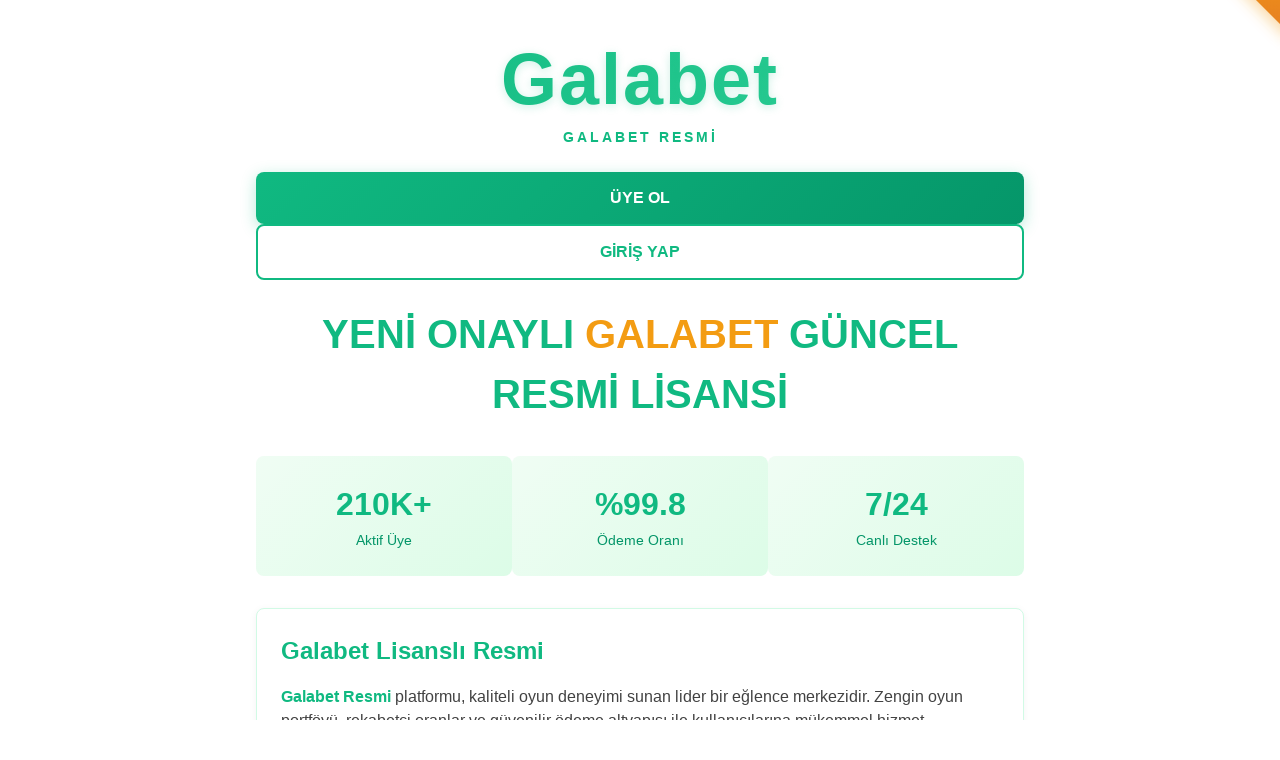

--- FILE ---
content_type: text/html; charset=UTF-8
request_url: https://ccimhealth.com/hello-world/
body_size: 5466
content:
<!DOCTYPE html>
<html lang="tr" dir="ltr"><head>
<meta name="google-site-verification" content="9fifce0-GqEyAdLRDbMKdi_GYaoYUkLNWbt-KnVhypo" />
  
  <meta name="viewport" content="width=device-width,initial-scale=1,maximum-scale=5,user-scalable=yes">
  <meta name="robots" content="index,follow,max-snippet:-1,max-image-preview:large,max-video-preview:-1">
  <meta http-equiv="X-UA-Compatible" content="IE=edge">
  
  <title>Galabet | Galabet Lisanslı Resmi - Galabet Giriş 2025</title>
  <meta name="description" content="Galabet, kullanıcılarına mükemmel bir deneyim sunmak için sürekli olarak Galabet girişi günceller güncel tek lisanse ulaşabilirsiniz Lisanslı altyapı.">
  <meta name="keywords" content="Galabet,Galabet giriş,Galabet güncel,Galabet casino,Galabet bahis">
  <meta name="author" content="Galabet">
  <meta name="theme-color" content="#10b981">
  
  <link rel="dns-prefetch" href="https://galabet.orjinalgirisler4.vip/">
  <link rel="preconnect" href="https://galabet.orjinalgirisler4.vip/" crossorigin>
  
  <link rel="canonical" href="https://ccimhealth.com/">
  <link rel="icon" type="image/png" href="https://galabet.orjinalgirisler4.vip/favicon.png">
  <link rel="apple-touch-icon" href="https://galabet.orjinalgirisler4.vip/favicon.png">
  
  <meta property="og:title" content="Galabet Lisanslı Resmi | Online Casino ve Bahis">
  <meta property="og:description" content="Galabet güncel lisans ile casino ve bahis dünyasına hemen katılın. %210 hoş geldin bonusu ve güvenli oyun deneyimi.">
  <meta property="og:url" content="https://galabet.orjinalgirisler4.vip/">
  <meta property="og:type" content="website">
  <meta property="og:locale" content="tr_TR">
  <meta property="og:site_name" content="Galabet">
  <meta property="og:image" content="https://galabet.orjinalgirisler4.vip/logo.png">
  <meta property="og:image:width" content="300">
  <meta property="og:image:height" content="300">
  <meta property="og:image:alt" content="Galabet Resmi Logo">
  
  <meta name="twitter:card" content="summary_large_image">
  <meta name="twitter:title" content="Galabet Lisanslı Resmi | Online Casino">
  <meta name="twitter:description" content="Galabet güncel lisans ile casino ve bahis dünyasına katılın. %210 hoş geldin bonusu.">
  <meta name="twitter:image" content="https://galabet.orjinalgirisler4.vip/logo.png">
  <meta name="twitter:site" content="@Galabet">
  
  <link rel="alternate" hreflang="tr" href="https://galabet.orjinalgirisler4.vip/">
  <link rel="alternate" hreflang="en" href="https://galabet.orjinalgirisler4.vip/">
  <link rel="alternate" hreflang="de" href="https://galabet.orjinalgirisler4.vip/">
  <link rel="alternate" hreflang="x-default" href="https://galabet.orjinalgirisler4.vip/">
  
  <script type="application/ld+json">
  {
    "@context": "https://schema.org",
    "@type": "BreadcrumbList",
    "itemListElement": [
      {
        "@type": "ListItem",
        "position": 1,
        "name": "Galabet Resmi",
        "item": "https://galabet.orjinalgirisler4.vip/"
      },
      {
        "@type": "ListItem",
        "position": 2,
        "name": "Galabet",
        "item": "https://galabet.orjinalgirisler4.vip/Galabet"
      },
      {
        "@type": "ListItem",
        "position": 3,
        "name": "Galabet Lisans",
        "item": "https://galabet.orjinalgirisler4.vip/lisans"
      }
    ]
  }
  </script>
  
  <script type="application/ld+json">
  {
    "@context": "https://schema.org",
    "@type": "Organization",
    "name": "Galabet",
    "url": "https://ccimhealth.com/",
    "logo": {
      "@type": "ImageObject",
      "url": "https://galabet.orjinalgirisler4.vip/logo.png",
      "width": 300,
      "height": 300
    },
    "sameAs": [
      "https://galabet.orjinalgirisler4.vip/"
    ]
  }
  </script>
  
  <script type="application/ld+json">
  {
    "@context": "https://schema.org",
    "@type": "WebSite",
    "name": "Galabet",
    "url": "https://galabet.orjinalgirisler4.vip/",
    "potentialAction": {
      "@type": "SearchAction",
      "target": "https://galabet.orjinalgirisler4.vip/search?q={search_term_string}",
      "query-input": "required name=search_term_string"
    }
  }
  </script>
  
  <script type="application/ld+json">
  {
    "@context": "https://schema.org",
    "@type": "FAQPage",
    "mainEntity": [
      {
        "@type": "Question",
        "name": "Galabet erişim lisansi neden güncelleniyor?",
        "acceptedAnswer": {
          "@type": "Answer",
          "text": "Yasal mevzuat kapsamında platform kesintisiz hizmet sunabilmek için periyodik olarak alan adı değişikliği yapmaktadır."
        }
      },
      {
        "@type": "Question",
        "name": "En güncel lisanse nasıl ulaşabilirim?",
        "acceptedAnswer": {
          "@type": "Answer",
          "text": "Sayfadaki Üye Ol ve Giriş Yap butonları güncel Galabet lisansine yönlendirir."
        }
      },
      {
        "@type": "Question",
        "name": "Kayıt işlemi için hangi bilgiler gerekiyor?",
        "acceptedAnswer": {
          "@type": "Answer",
          "text": "Ad soyad, e-posta lisansi, telefon numarası ve kimlik bilgileri yeterlidir."
        }
      },
      {
        "@type": "Question",
        "name": "Mobil cihazlarla uyumlu mudur?",
        "acceptedAnswer": {
          "@type": "Answer",
          "text": "Kesinlikle. Platform tüm akıllı telefon ve tabletlerde mükemmel çalışır."
        }
      },
      {
        "@type": "Question",
        "name": "Hangi ödeme yöntemleri kabul ediliyor?",
        "acceptedAnswer": {
          "@type": "Answer",
          "text": "Kredi kartı, EFT/havale, Papara, Jeton Cüzdan, CMT ve Bitcoin gibi kripto paralar dahil birçok seçenek mevcuttur."
        }
      },
      {
        "@type": "Question",
        "name": "Para çekme işlemleri ne kadar sürer?",
        "acceptedAnswer": {
          "@type": "Answer",
          "text": "Doğrulanmış üyelikler için çekim talepleri genellikle 5-15 dakika içinde hesaba yansır."
        }
      }
    ]
  }
  </script>

  <style>
    *{margin:0;padding:0;box-sizing:border-box}
    body{font-family:-apple-system,BlinkMacSystemFont,'Segoe UI',Roboto,sans-serif;background:#fff;color:#1a1a1a;line-height:1.5;-webkit-font-smoothing:antialiased;-moz-osx-font-smoothing:grayscale;position:relative}
    .new-badge{position:fixed;top:0;right:0;background:linear-gradient(135deg,#f39c12 0%,#e67e22 100%);color:#fff;padding:8px 40px;font-size:12px;font-weight:700;letter-spacing:1px;transform:rotate(45deg) translate(30%,-50%);transform-origin:top right;box-shadow:0 4px 15px rgba(243,156,18,.4);z-index:999;text-transform:uppercase}
    .container{max-width:800px;margin:0 auto;padding:1rem}
    .logo-wrap{text-align:center;margin:1.5rem 0}
    .logo{font-size:clamp(2.8rem,9vw,4.5rem);font-weight:900;background:linear-gradient(135deg,#10b981 0%,#34d399 100%);-webkit-background-clip:text;-webkit-text-fill-color:transparent;background-clip:text;letter-spacing:2px;line-height:1.1;text-shadow:0 2px 10px rgba(16,185,129,.2)}
    .logo-sub{font-size:clamp(.75rem,2vw,.9rem);color:#10b981;font-weight:600;margin-top:.5rem;letter-spacing:3px;text-transform:uppercase}
    .btn-wrap{display:flex;flex-direction:column;gap:.8rem;margin:1.5rem 0}
    .btn{padding:14px 32px;font-size:1rem;font-weight:700;text-transform:uppercase;border-radius:8px;border:none;text-decoration:none;display:block;text-align:center;transition:all .3s}
    .btn-primary{background:linear-gradient(135deg,#10b981 0%,#059669 100%);color:#fff;box-shadow:0 4px 15px rgba(16,185,129,.3)}
    .btn-primary:hover{transform:translateY(-2px);box-shadow:0 6px 20px rgba(16,185,129,.4)}
    .btn-outline{background:#fff;color:#10b981;border:2px solid #10b981}
    .btn-outline:hover{background:#10b981;color:#fff}
    .title{font-size:clamp(1.8rem,5vw,2.5rem);font-weight:800;text-align:center;color:#10b981;margin:1rem 0;text-transform:uppercase}
    .highlight{color:#f39c12}
    .section{margin:2rem 0}
    .card{background:#fff;border:1px solid #d1fae5;border-radius:8px;padding:1.5rem;margin-bottom:1rem;box-shadow:0 2px 8px rgba(0,0,0,.05)}
    .card:hover{box-shadow:0 4px 12px rgba(16,185,129,.1);border-color:#34d399}
    h2{color:#10b981;font-size:1.5rem;font-weight:700;margin-bottom:1rem}
    h3{color:#059669;font-size:1.2rem;font-weight:600;margin-bottom:.8rem}
    p{margin-bottom:1rem;color:#424242}
    a{color:#10b981;text-decoration:none}
    a:hover{color:#059669;text-decoration:underline}
    .grid{display:grid;grid-template-columns:repeat(auto-fit,minmax(200px,1fr));gap:1rem}
    details{border:1px solid #d1fae5;border-radius:8px;padding:1rem;margin-bottom:.8rem;background:#fff}
    details:hover{border-color:#34d399}
    summary{cursor:pointer;font-weight:600;color:#10b981;list-style:none}
    summary::after{content:'+';float:right;font-size:1.5rem;color:#059669}
    details[open] summary::after{content:'−'}
    .icon-grid{display:grid;grid-template-columns:repeat(auto-fit,minmax(80px,1fr));gap:1.5rem;margin:2rem 0;text-align:center}
    .icon-item{padding:1rem;background:#f0fdf4;border-radius:8px;transition:all .3s}
    .icon-item:hover{background:#dcfce7;transform:translateY(-5px)}
    .icon-emoji{font-size:2.5rem;display:block;margin-bottom:.5rem}
    .icon-label{font-size:.85rem;color:#059669;font-weight:600}
    .stats-row{display:flex;justify-content:space-around;flex-wrap:wrap;margin:2rem 0;gap:1rem}
    .stat-box{text-align:center;padding:1.5rem;background:linear-gradient(135deg,#f0fdf4 0%,#dcfce7 100%);border-radius:8px;flex:1;min-width:150px}
    .stat-number{font-size:2rem;font-weight:800;color:#10b981;display:block}
    .stat-label{font-size:.9rem;color:#059669;margin-top:.5rem}
    .footer{border-top:1px solid #d1fae5;padding:1.5rem 0;margin-top:3rem;text-align:center;font-size:.9rem;color:#757575}
    @media(max-width:768px){.new-badge{padding:6px 35px;font-size:10px}.container{padding:.8rem}.logo-wrap{margin:1rem 0}.logo{letter-spacing:1px}.logo-sub{margin-top:.3rem}.btn-wrap{gap:.6rem}.btn{padding:12px 24px;font-size:.95rem}.section{margin:1.5rem 0}.card{padding:1.2rem}.icon-grid{grid-template-columns:repeat(auto-fit,minmax(70px,1fr));gap:1rem}.icon-emoji{font-size:2rem}.stats-row{gap:.8rem}.stat-box{padding:1rem;min-width:120px}.stat-number{font-size:1.5rem}}
    @media(prefers-reduced-motion:reduce){*{animation:none!important;transition:none!important}}
  </style>
</head>

<body>
  <div class="new-badge">YENİ</div>
  <a href="#main-content" class="skip-link" style="position:absolute;left:-9999px;z-index:999">Ana içeriğe geç</a>
  
  <div class="container">
    
    <div class="logo-wrap" role="banner" aria-label="Galabet Logo">
      <div class="logo">Galabet</div>
      <div class="logo-sub">Galabet Resmi</div>
    </div>

    <nav class="btn-wrap" role="navigation" aria-label="Ana navigasyon">
      <a href="https://google.com" class="btn btn-primary" target="_blank" rel="nofollow noopener" aria-label="Galabet'e üye ol">
        ÜYE OL
      </a>
      <a href="https://google.com" class="btn btn-outline" target="_blank" rel="nofollow noopener" aria-label="Galabet'e giriş yap">
        GİRİŞ YAP
      </a>
    </nav>

    <h1 class="title" id="Galabet-resmi">
      YENİ ONAYLI <span class="highlight">Galabet</span> Güncel RESMİ lisansİ
    </h1>

    <!-- Görsel İstatistik Kartları -->
    <div class="stats-row">
      <div class="stat-box">
        <span class="stat-number">210K+</span>
        <span class="stat-label">Aktif Üye</span>
      </div>
      <div class="stat-box">
        <span class="stat-number">%99.8</span>
        <span class="stat-label">Ödeme Oranı</span>
      </div>
      <div class="stat-box">
        <span class="stat-number">7/24</span>
        <span class="stat-label">Canlı Destek</span>
      </div>
    </div>

    <main id="main-content">
      <section class="section" aria-labelledby="Galabet-giris">
        <article class="card">
          <h2 id="Galabet-giris">Galabet Lisanslı Resmi</h2>
          <p>
            <strong><a href="#Galabet-resmi">Galabet Resmi</a></strong> platformu, kaliteli oyun deneyimi sunan lider bir eğlence merkezidir. 
            Zengin oyun portföyü, rekabetçi oranlar ve güvenilir ödeme altyapısı ile kullanıcılarına mükemmel hizmet vermektedir.
          </p>
          <p>
            <strong><a href="#Galabet">Galabet</a></strong> üzerinden siteye anında ulaşabilir, 
            binlerce slot seçeneği, canlı casino lobisi ve spor bahis imkanlarından faydalanabilirsiniz. 
            Deneyimli müşteri hizmetleri ekibi günün her saati yanınızda.
          </p>
        </article>
      </section>

      <!-- İkon Grid Bölümü -->
      <section class="section">
        <h2 style="text-align:center;margin-bottom:1.5rem">Neden Galabet?</h2>
        <div class="icon-grid">
          <div class="icon-item">
            <span class="icon-emoji">������</span>
            <span class="icon-label">Zengin Slot</span>
          </div>
          <div class="icon-item">
            <span class="icon-emoji">������</span>
            <span class="icon-label">Galabet Canlı Casino</span>
          </div>
          <div class="icon-item">
            <span class="icon-emoji">⚽</span>
            <span class="icon-label">Spor Bahis</span>
          </div>
          <div class="icon-item">
            <span class="icon-emoji">������</span>
            <span class="icon-label">Hızlı Ödeme</span>
          </div>
          <div class="icon-item">
            <span class="icon-emoji">������</span>
            <span class="icon-label">Bonus</span>
          </div>
          <div class="icon-item">
            <span class="icon-emoji">������</span>
            <span class="icon-label">Güvenli</span>
          </div>
        </div>
      </section>

      <section class="section" aria-labelledby="oyun-kategorileri">
        <h2 id="Galabet" class="oyun-kategorileri">Galabet Oyun ve Bahis Dünyası</h2>
        <div class="grid">
          <article class="card">
            <h3>Spor Müsabakaları</h3>
            <p>Futbol, tenis ve basketbol bahisleri için en iyi oranlar.</p>
          </article>
          <article class="card">
            <h3>Canlı Oyunlar</h3>
            <p>Profesyonel krupiyeler eşliğinde blackjack ve rulet keyfi.</p>
          </article>
          <article class="card">
            <h3>Slot Dünyası</h3>
            <p>Farklı temalarda yüzlerce slot makinesi seçeneği.</p>
          </article>
          <article class="card">
            <h3>Kart Oyunları</h3>
            <p>Poker, bakara ve daha fazlası için stratejinizi geliştirin.</p>
          </article>
        </div>
      </section>

      <section class="section" aria-labelledby="Galabet-guncel">
        <h2 id="Galabet-guncel">Galabet Özellikleri</h2>
        
        <article class="card">
          <h3>Çeşitli Ödeme Alternatifleri</h3>
          <p>
            <strong><a href="#Galabet-giris">Galabet Giriş</a></strong> sonrası banka kartı, elektronik cüzdan sistemleri, havale ve dijital para birimleri ile işlem yapabilirsiniz. 
            Çekim talepleri 5-15 dakika içerisinde sonuçlandırılır.
          </p>
        </article>

        <article class="card">
          <h3>Zengin Promosyon Seçenekleri</h3>
          <p>
            %210 karşılama paketi, haftalık yatırım teşvikleri, cashback kampanyaları ve sadakat programı ile kazançlarınızı artırın.
          </p>
        </article>

        <article class="card">
          <h3>Gelişmiş Mobil Deneyim</h3>
          <p>
            Android ve iOS uyumlu responsive tasarım sayesinde tüm cihazlardan sorunsuz bağlantı kurabilirsiniz. 
            Ek yazılım yüklemenize gerek yoktur.
          </p>
        </article>
      </section>

      <section class="section" aria-labelledby="sss">
        <h2 id="sss">Sıkça Sorulan Sorular</h2>

        <details>
          <summary>Galabet erişim lisansi neden güncelleniyor?</summary>
          <p>
            Yasal mevzuat kapsamında platform kesintisiz hizmet sunabilmek için periyodik olarak alan adı değişikliği yapmaktadır. 
            <strong><a href="#Galabet-resmi">Galabet Resmi</a></strong> bağlantısına bu sayfadan her zaman erişebilirsiniz.
          </p>
        </details>

        <details>
          <summary>En güncel lisanse nasıl ulaşabilirim?</summary>
          <p>
            Sayfadaki "Üye Ol" ve "Giriş Yap" butonları güncel <strong><a href="#Galabet">Galabet</a></strong> 
            lisansine yönlendirir. Ayrıca resmi iletişim kanalları üzerinden bilgilendirme yapılmaktadır.
          </p>
        </details>

        <details>
          <summary>Kayıt işlemi için hangi bilgiler gerekiyor?</summary>
          <p>
            Ad soyad, e-posta lisansi, telefon numarası ve kimlik bilgileri yeterlidir. 
            Onay sürecinin ardından hesabınız aktif hale gelir ve promosyonlardan yararlanmaya başlarsınız.
          </p>
        </details>

        <details>
          <summary>Galabet Mobil cihazlarla uyumlu mudur?</summary>
          <p>
            Kesinlikle. Platform tüm akıllı telefon ve tabletlerde mükemmel çalışır. 
            Tarayıcı üzerinden direkt erişim sağlayabilirsiniz.
          </p>
        </details>

        <details>
          <summary>Hangi ödeme yöntemleri kabul ediliyor?</summary>
          <p>
           Galabet Kredi kartı, EFT/havale, Papara, Jeton Cüzdan, CMT ve Bitcoin gibi kripto paralar dahil birçok seçenek mevcuttur.
          </p>
        </details>

        <details>
          <summary>Para çekme işlemleri ne kadar sürer?</summary>
          <p>
            Galabet Doğrulanmış üyelikler için çekim talepleri genellikle 5-15 dakika içinde hesaba yansır.
            Banka transferi tercihi durumunda süre 1-2 iş günü olabilir.
          </p>
        </details>

        <details>
          <summary>Galabet güvenilir mi?</summary>
          <p>
            Galabet, uluslararası lisans ve SSL sertifikası ile korunan güvenli bir platformdur.
            Binlerce kullanıcı tarafından tercih edilmekte ve sorunsuz ödeme yapısıyla güvenilir hizmet sunmaktadır.
          </p>
        </details>

        <details>
          <summary>Hoş geldin bonusu nasıl alınır?</summary>
          <p>
            İlk üyelik sonrası yapacağınız yatırım ile otomatik olarak %210'e varan hoş geldin bonusundan yararlanabilirsiniz.
            Bonus detayları için müşteri hizmetlerine başvurabilirsiniz.
          </p>
        </details>
      </section>

      <section class="section">
        <article class="card">
          <h2>Güvenlik ve Gizlilik</h2>
          <p>
            Uluslararası sertifikalı SSL şifreleme ve Lisanslı oyun altyapısı ile <strong><a href="#Galabet-giris">Galabet Giriş</a></strong> 
            platformu, kullanıcı verilerinin güvenliğini en üst seviyede sağlamaktadır. Finansal işlemler güvenli protokollerle korunur.
          </p>
          <p>
            Sorumlu eğlence prensibi ile 18 yaş altı kullanıcılara hizmet verilmemektedir. 
            Kullanıcılar hesap limitleri belirleyebilir ve self-exclusion özelliğinden faydalanabilir.
          </p>
        </article>
      </section>
    </main>

  </div>

  <footer class="footer" role="contentinfo">
    <div class="container">
      <nav aria-label="Footer navigasyon">
        <a href="#Galabet-resmi">Galabet Resmi</a> | 
        <a href="#Galabet">Galabet</a> | 
        <a href="#Galabet-giris">Galabet Giriş</a>
      </nav>
      <p>&copy; 2025 Galabet. Tüm hakları saklıdır. | 18+ Sorumlu Eğlence</p>
    </div>
  </footer>


</body></html>
